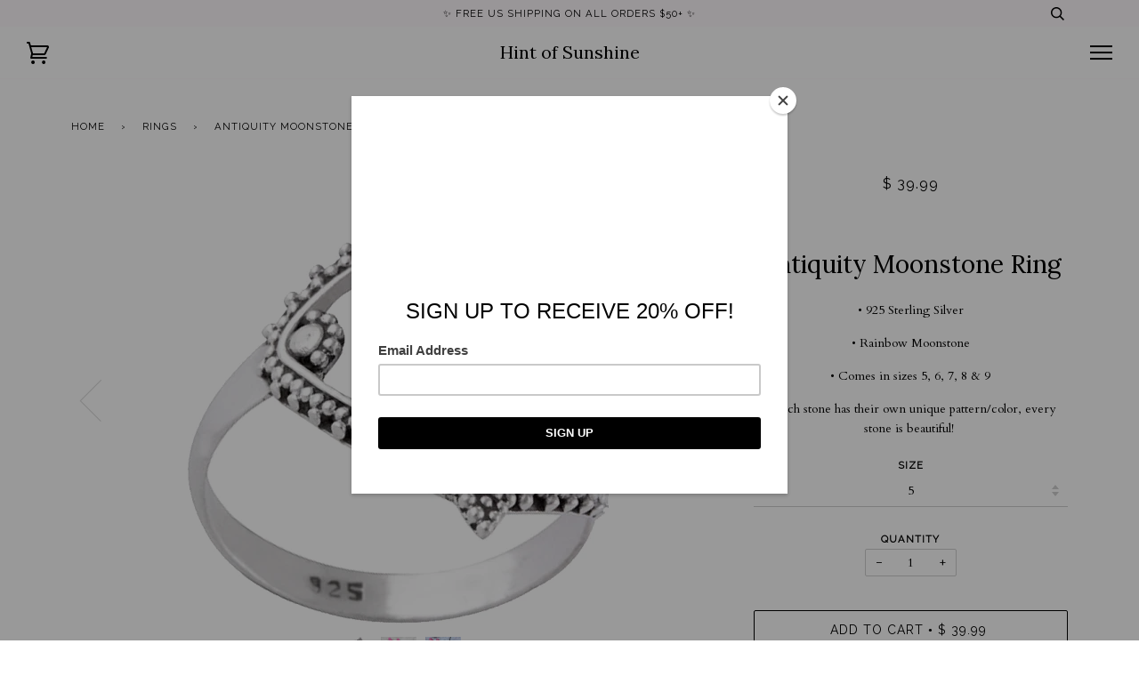

--- FILE ---
content_type: text/html; charset=utf-8
request_url: https://www.shophintofsunshine.com/collections/rings/products/antiquity-moonstone-ring
body_size: 15245
content:
<!doctype html>
<!--[if lt IE 7]><html class="no-js lt-ie9 lt-ie8 lt-ie7" lang="en"> <![endif]-->
<!--[if IE 7]><html class="no-js lt-ie9 lt-ie8" lang="en"> <![endif]-->
<!--[if IE 8]><html class="no-js lt-ie9" lang="en"> <![endif]-->
<!--[if IE 9 ]><html class="ie9 no-js"> <![endif]-->
<!--[if (gt IE 9)|!(IE)]><!--> <html class="no-js"> <!--<![endif]-->
<head>

  <!-- ======================= Pipeline Theme V3.0 ========================= -->
  <meta charset="utf-8">
  <meta http-equiv="X-UA-Compatible" content="IE=edge,chrome=1">

  

  <!-- Title and description ================================================ -->
  <title>
  Antiquity Moonstone Ring &ndash; Hint of Sunshine
  </title>

  
  <meta name="description" content="• 925 Sterling Silver • Rainbow Moonstone • Comes in sizes 5, 6, 7, 8 &amp;amp; 9 • Each stone has their own unique pattern/color, every stone is beautiful! ">
  

  <!-- Product meta ========================================================= -->
  <!-- /snippets/social-meta-tags.liquid -->


  <meta property="og:type" content="product">
  <meta property="og:title" content="Antiquity Moonstone Ring">
  
  <meta property="og:image" content="http://www.shophintofsunshine.com/cdn/shop/products/antiquity_moonstone_ring_grande.png?v=1561753978">
  <meta property="og:image:secure_url" content="https://www.shophintofsunshine.com/cdn/shop/products/antiquity_moonstone_ring_grande.png?v=1561753978">
  
  <meta property="og:image" content="http://www.shophintofsunshine.com/cdn/shop/products/image_4c21d802-622e-4d63-ae00-ce0363f762b0_grande.jpg?v=1542655527">
  <meta property="og:image:secure_url" content="https://www.shophintofsunshine.com/cdn/shop/products/image_4c21d802-622e-4d63-ae00-ce0363f762b0_grande.jpg?v=1542655527">
  
  <meta property="og:image" content="http://www.shophintofsunshine.com/cdn/shop/products/image_51bd96ab-75bc-44e6-a2e5-fc1f1fd0aa7a_grande.jpg?v=1542655527">
  <meta property="og:image:secure_url" content="https://www.shophintofsunshine.com/cdn/shop/products/image_51bd96ab-75bc-44e6-a2e5-fc1f1fd0aa7a_grande.jpg?v=1542655527">
  
  <meta property="og:price:amount" content="39.99">
  <meta property="og:price:currency" content="USD">


  <meta property="og:description" content="• 925 Sterling Silver • Rainbow Moonstone • Comes in sizes 5, 6, 7, 8 &amp;amp; 9 • Each stone has their own unique pattern/color, every stone is beautiful! ">

  <meta property="og:url" content="https://www.shophintofsunshine.com/products/antiquity-moonstone-ring">
  <meta property="og:site_name" content="Hint of Sunshine">







  <meta name="twitter:card" content="product">
  <meta name="twitter:title" content="Antiquity Moonstone Ring">
  <meta name="twitter:description" content="• 925 Sterling Silver
• Rainbow Moonstone
• Comes in sizes 5, 6, 7, 8 &amp;amp; 9
• Each stone has their own unique pattern/color, every stone is beautiful! ">
  <meta name="twitter:image" content="https://www.shophintofsunshine.com/cdn/shop/products/antiquity_moonstone_ring_medium.png?v=1561753978">
  <meta name="twitter:image:width" content="240">
  <meta name="twitter:image:height" content="240">
  <meta name="twitter:label1" content="Price">
  
  <meta name="twitter:data1" content="$ 39.99 USD">
  
  <meta name="twitter:label2" content="Brand">
  <meta name="twitter:data2" content="Hint of Sunshine">
  



  <!-- Helpers ============================================================== -->
  <link rel="canonical" href="https://www.shophintofsunshine.com/products/antiquity-moonstone-ring">
  <meta name="viewport" content="width=device-width,initial-scale=1">
  <meta name="theme-color" content="#000000">

  <!-- CSS ================================================================== -->
  <link href="//www.shophintofsunshine.com/cdn/shop/t/15/assets/style.scss.css?v=71340289649144169591674755743" rel="stylesheet" type="text/css" media="all" />

  <!-- Modernizr ============================================================ -->
  <script src="//www.shophintofsunshine.com/cdn/shop/t/15/assets/modernizr.min.js?v=137617515274177302221507251521" type="text/javascript"></script>

  <!-- jQuery v2.2.3 ======================================================== -->
  <script src="//www.shophintofsunshine.com/cdn/shop/t/15/assets/jquery.min.js?v=58211863146907186831507251520" type="text/javascript"></script>

  <!-- /snippets/oldIE-js.liquid -->


<!--[if lt IE 9]>
<script src="//cdnjs.cloudflare.com/ajax/libs/html5shiv/3.7.2/html5shiv.min.js" type="text/javascript"></script>
<script src="//www.shophintofsunshine.com/cdn/shop/t/15/assets/respond.min.js?v=52248677837542619231507251521" type="text/javascript"></script>
<script src="//www.shophintofsunshine.com/cdn/shop/t/15/assets/background_size_emu.js?v=20512233629963367491507251519" type="text/javascript"></script>
<link href="//www.shophintofsunshine.com/cdn/shop/t/15/assets/respond-proxy.html" id="respond-proxy" rel="respond-proxy" />
<link href="//www.shophintofsunshine.com/search?q=6fc2ed301b6980dd36acae7ef16d7887" id="respond-redirect" rel="respond-redirect" />
<script src="//www.shophintofsunshine.com/search?q=6fc2ed301b6980dd36acae7ef16d7887" type="text/javascript"></script>
<![endif]-->



  <script>
    var theme = {
      strings: {
        addToCart: "Add to Cart",
        soldOut: "Sold Out",
        unavailable: "Unavailable"
      },
      moneyFormat: "$ {{amount}}"
    }
  </script>

  
  

  <!-- /snippets/fonts.liquid -->

<script src="//www.shophintofsunshine.com/cdn/shop/t/15/assets/webfont.js?v=30949158316048555571507251521" type="text/javascript"></script>
<script type="text/javascript">
  WebFont.load({
    google: {
      families:
        
        
        ["Cardo:400,400italic,700,700italic:latin","Raleway:400:latin","Lora:400:latin"]
    },
    timeout: 5000
  });
</script>



  <!-- Header hook for plugins ============================================== -->
  <script>window.performance && window.performance.mark && window.performance.mark('shopify.content_for_header.start');</script><meta id="shopify-digital-wallet" name="shopify-digital-wallet" content="/10730490/digital_wallets/dialog">
<meta name="shopify-checkout-api-token" content="3bdde2612837442a5b07f0e8874e25f8">
<meta id="in-context-paypal-metadata" data-shop-id="10730490" data-venmo-supported="false" data-environment="production" data-locale="en_US" data-paypal-v4="true" data-currency="USD">
<link rel="alternate" type="application/json+oembed" href="https://www.shophintofsunshine.com/products/antiquity-moonstone-ring.oembed">
<script async="async" src="/checkouts/internal/preloads.js?locale=en-US"></script>
<link rel="preconnect" href="https://shop.app" crossorigin="anonymous">
<script async="async" src="https://shop.app/checkouts/internal/preloads.js?locale=en-US&shop_id=10730490" crossorigin="anonymous"></script>
<script id="shopify-features" type="application/json">{"accessToken":"3bdde2612837442a5b07f0e8874e25f8","betas":["rich-media-storefront-analytics"],"domain":"www.shophintofsunshine.com","predictiveSearch":true,"shopId":10730490,"locale":"en"}</script>
<script>var Shopify = Shopify || {};
Shopify.shop = "hint-of-sunshine.myshopify.com";
Shopify.locale = "en";
Shopify.currency = {"active":"USD","rate":"1.0"};
Shopify.country = "US";
Shopify.theme = {"name":"Pipeline","id":189761158,"schema_name":"Pipeline","schema_version":"3.0","theme_store_id":739,"role":"main"};
Shopify.theme.handle = "null";
Shopify.theme.style = {"id":null,"handle":null};
Shopify.cdnHost = "www.shophintofsunshine.com/cdn";
Shopify.routes = Shopify.routes || {};
Shopify.routes.root = "/";</script>
<script type="module">!function(o){(o.Shopify=o.Shopify||{}).modules=!0}(window);</script>
<script>!function(o){function n(){var o=[];function n(){o.push(Array.prototype.slice.apply(arguments))}return n.q=o,n}var t=o.Shopify=o.Shopify||{};t.loadFeatures=n(),t.autoloadFeatures=n()}(window);</script>
<script>
  window.ShopifyPay = window.ShopifyPay || {};
  window.ShopifyPay.apiHost = "shop.app\/pay";
  window.ShopifyPay.redirectState = null;
</script>
<script id="shop-js-analytics" type="application/json">{"pageType":"product"}</script>
<script defer="defer" async type="module" src="//www.shophintofsunshine.com/cdn/shopifycloud/shop-js/modules/v2/client.init-shop-cart-sync_BT-GjEfc.en.esm.js"></script>
<script defer="defer" async type="module" src="//www.shophintofsunshine.com/cdn/shopifycloud/shop-js/modules/v2/chunk.common_D58fp_Oc.esm.js"></script>
<script defer="defer" async type="module" src="//www.shophintofsunshine.com/cdn/shopifycloud/shop-js/modules/v2/chunk.modal_xMitdFEc.esm.js"></script>
<script type="module">
  await import("//www.shophintofsunshine.com/cdn/shopifycloud/shop-js/modules/v2/client.init-shop-cart-sync_BT-GjEfc.en.esm.js");
await import("//www.shophintofsunshine.com/cdn/shopifycloud/shop-js/modules/v2/chunk.common_D58fp_Oc.esm.js");
await import("//www.shophintofsunshine.com/cdn/shopifycloud/shop-js/modules/v2/chunk.modal_xMitdFEc.esm.js");

  window.Shopify.SignInWithShop?.initShopCartSync?.({"fedCMEnabled":true,"windoidEnabled":true});

</script>
<script>
  window.Shopify = window.Shopify || {};
  if (!window.Shopify.featureAssets) window.Shopify.featureAssets = {};
  window.Shopify.featureAssets['shop-js'] = {"shop-cart-sync":["modules/v2/client.shop-cart-sync_DZOKe7Ll.en.esm.js","modules/v2/chunk.common_D58fp_Oc.esm.js","modules/v2/chunk.modal_xMitdFEc.esm.js"],"init-fed-cm":["modules/v2/client.init-fed-cm_B6oLuCjv.en.esm.js","modules/v2/chunk.common_D58fp_Oc.esm.js","modules/v2/chunk.modal_xMitdFEc.esm.js"],"shop-cash-offers":["modules/v2/client.shop-cash-offers_D2sdYoxE.en.esm.js","modules/v2/chunk.common_D58fp_Oc.esm.js","modules/v2/chunk.modal_xMitdFEc.esm.js"],"shop-login-button":["modules/v2/client.shop-login-button_QeVjl5Y3.en.esm.js","modules/v2/chunk.common_D58fp_Oc.esm.js","modules/v2/chunk.modal_xMitdFEc.esm.js"],"pay-button":["modules/v2/client.pay-button_DXTOsIq6.en.esm.js","modules/v2/chunk.common_D58fp_Oc.esm.js","modules/v2/chunk.modal_xMitdFEc.esm.js"],"shop-button":["modules/v2/client.shop-button_DQZHx9pm.en.esm.js","modules/v2/chunk.common_D58fp_Oc.esm.js","modules/v2/chunk.modal_xMitdFEc.esm.js"],"avatar":["modules/v2/client.avatar_BTnouDA3.en.esm.js"],"init-windoid":["modules/v2/client.init-windoid_CR1B-cfM.en.esm.js","modules/v2/chunk.common_D58fp_Oc.esm.js","modules/v2/chunk.modal_xMitdFEc.esm.js"],"init-shop-for-new-customer-accounts":["modules/v2/client.init-shop-for-new-customer-accounts_C_vY_xzh.en.esm.js","modules/v2/client.shop-login-button_QeVjl5Y3.en.esm.js","modules/v2/chunk.common_D58fp_Oc.esm.js","modules/v2/chunk.modal_xMitdFEc.esm.js"],"init-shop-email-lookup-coordinator":["modules/v2/client.init-shop-email-lookup-coordinator_BI7n9ZSv.en.esm.js","modules/v2/chunk.common_D58fp_Oc.esm.js","modules/v2/chunk.modal_xMitdFEc.esm.js"],"init-shop-cart-sync":["modules/v2/client.init-shop-cart-sync_BT-GjEfc.en.esm.js","modules/v2/chunk.common_D58fp_Oc.esm.js","modules/v2/chunk.modal_xMitdFEc.esm.js"],"shop-toast-manager":["modules/v2/client.shop-toast-manager_DiYdP3xc.en.esm.js","modules/v2/chunk.common_D58fp_Oc.esm.js","modules/v2/chunk.modal_xMitdFEc.esm.js"],"init-customer-accounts":["modules/v2/client.init-customer-accounts_D9ZNqS-Q.en.esm.js","modules/v2/client.shop-login-button_QeVjl5Y3.en.esm.js","modules/v2/chunk.common_D58fp_Oc.esm.js","modules/v2/chunk.modal_xMitdFEc.esm.js"],"init-customer-accounts-sign-up":["modules/v2/client.init-customer-accounts-sign-up_iGw4briv.en.esm.js","modules/v2/client.shop-login-button_QeVjl5Y3.en.esm.js","modules/v2/chunk.common_D58fp_Oc.esm.js","modules/v2/chunk.modal_xMitdFEc.esm.js"],"shop-follow-button":["modules/v2/client.shop-follow-button_CqMgW2wH.en.esm.js","modules/v2/chunk.common_D58fp_Oc.esm.js","modules/v2/chunk.modal_xMitdFEc.esm.js"],"checkout-modal":["modules/v2/client.checkout-modal_xHeaAweL.en.esm.js","modules/v2/chunk.common_D58fp_Oc.esm.js","modules/v2/chunk.modal_xMitdFEc.esm.js"],"shop-login":["modules/v2/client.shop-login_D91U-Q7h.en.esm.js","modules/v2/chunk.common_D58fp_Oc.esm.js","modules/v2/chunk.modal_xMitdFEc.esm.js"],"lead-capture":["modules/v2/client.lead-capture_BJmE1dJe.en.esm.js","modules/v2/chunk.common_D58fp_Oc.esm.js","modules/v2/chunk.modal_xMitdFEc.esm.js"],"payment-terms":["modules/v2/client.payment-terms_Ci9AEqFq.en.esm.js","modules/v2/chunk.common_D58fp_Oc.esm.js","modules/v2/chunk.modal_xMitdFEc.esm.js"]};
</script>
<script>(function() {
  var isLoaded = false;
  function asyncLoad() {
    if (isLoaded) return;
    isLoaded = true;
    var urls = ["\/\/www.powr.io\/powr.js?powr-token=hint-of-sunshine.myshopify.com\u0026external-type=shopify\u0026shop=hint-of-sunshine.myshopify.com","https:\/\/chimpstatic.com\/mcjs-connected\/js\/users\/6df15b5af3ca9ecad91a71099\/f21fb5cc421016dced043acdd.js?shop=hint-of-sunshine.myshopify.com"];
    for (var i = 0; i < urls.length; i++) {
      var s = document.createElement('script');
      s.type = 'text/javascript';
      s.async = true;
      s.src = urls[i];
      var x = document.getElementsByTagName('script')[0];
      x.parentNode.insertBefore(s, x);
    }
  };
  if(window.attachEvent) {
    window.attachEvent('onload', asyncLoad);
  } else {
    window.addEventListener('load', asyncLoad, false);
  }
})();</script>
<script id="__st">var __st={"a":10730490,"offset":-21600,"reqid":"45f4a355-176c-4c27-8533-1f362bc8a69c-1769088138","pageurl":"www.shophintofsunshine.com\/collections\/rings\/products\/antiquity-moonstone-ring","u":"b4a3d00b1dd9","p":"product","rtyp":"product","rid":9787026950};</script>
<script>window.ShopifyPaypalV4VisibilityTracking = true;</script>
<script id="captcha-bootstrap">!function(){'use strict';const t='contact',e='account',n='new_comment',o=[[t,t],['blogs',n],['comments',n],[t,'customer']],c=[[e,'customer_login'],[e,'guest_login'],[e,'recover_customer_password'],[e,'create_customer']],r=t=>t.map((([t,e])=>`form[action*='/${t}']:not([data-nocaptcha='true']) input[name='form_type'][value='${e}']`)).join(','),a=t=>()=>t?[...document.querySelectorAll(t)].map((t=>t.form)):[];function s(){const t=[...o],e=r(t);return a(e)}const i='password',u='form_key',d=['recaptcha-v3-token','g-recaptcha-response','h-captcha-response',i],f=()=>{try{return window.sessionStorage}catch{return}},m='__shopify_v',_=t=>t.elements[u];function p(t,e,n=!1){try{const o=window.sessionStorage,c=JSON.parse(o.getItem(e)),{data:r}=function(t){const{data:e,action:n}=t;return t[m]||n?{data:e,action:n}:{data:t,action:n}}(c);for(const[e,n]of Object.entries(r))t.elements[e]&&(t.elements[e].value=n);n&&o.removeItem(e)}catch(o){console.error('form repopulation failed',{error:o})}}const l='form_type',E='cptcha';function T(t){t.dataset[E]=!0}const w=window,h=w.document,L='Shopify',v='ce_forms',y='captcha';let A=!1;((t,e)=>{const n=(g='f06e6c50-85a8-45c8-87d0-21a2b65856fe',I='https://cdn.shopify.com/shopifycloud/storefront-forms-hcaptcha/ce_storefront_forms_captcha_hcaptcha.v1.5.2.iife.js',D={infoText:'Protected by hCaptcha',privacyText:'Privacy',termsText:'Terms'},(t,e,n)=>{const o=w[L][v],c=o.bindForm;if(c)return c(t,g,e,D).then(n);var r;o.q.push([[t,g,e,D],n]),r=I,A||(h.body.append(Object.assign(h.createElement('script'),{id:'captcha-provider',async:!0,src:r})),A=!0)});var g,I,D;w[L]=w[L]||{},w[L][v]=w[L][v]||{},w[L][v].q=[],w[L][y]=w[L][y]||{},w[L][y].protect=function(t,e){n(t,void 0,e),T(t)},Object.freeze(w[L][y]),function(t,e,n,w,h,L){const[v,y,A,g]=function(t,e,n){const i=e?o:[],u=t?c:[],d=[...i,...u],f=r(d),m=r(i),_=r(d.filter((([t,e])=>n.includes(e))));return[a(f),a(m),a(_),s()]}(w,h,L),I=t=>{const e=t.target;return e instanceof HTMLFormElement?e:e&&e.form},D=t=>v().includes(t);t.addEventListener('submit',(t=>{const e=I(t);if(!e)return;const n=D(e)&&!e.dataset.hcaptchaBound&&!e.dataset.recaptchaBound,o=_(e),c=g().includes(e)&&(!o||!o.value);(n||c)&&t.preventDefault(),c&&!n&&(function(t){try{if(!f())return;!function(t){const e=f();if(!e)return;const n=_(t);if(!n)return;const o=n.value;o&&e.removeItem(o)}(t);const e=Array.from(Array(32),(()=>Math.random().toString(36)[2])).join('');!function(t,e){_(t)||t.append(Object.assign(document.createElement('input'),{type:'hidden',name:u})),t.elements[u].value=e}(t,e),function(t,e){const n=f();if(!n)return;const o=[...t.querySelectorAll(`input[type='${i}']`)].map((({name:t})=>t)),c=[...d,...o],r={};for(const[a,s]of new FormData(t).entries())c.includes(a)||(r[a]=s);n.setItem(e,JSON.stringify({[m]:1,action:t.action,data:r}))}(t,e)}catch(e){console.error('failed to persist form',e)}}(e),e.submit())}));const S=(t,e)=>{t&&!t.dataset[E]&&(n(t,e.some((e=>e===t))),T(t))};for(const o of['focusin','change'])t.addEventListener(o,(t=>{const e=I(t);D(e)&&S(e,y())}));const B=e.get('form_key'),M=e.get(l),P=B&&M;t.addEventListener('DOMContentLoaded',(()=>{const t=y();if(P)for(const e of t)e.elements[l].value===M&&p(e,B);[...new Set([...A(),...v().filter((t=>'true'===t.dataset.shopifyCaptcha))])].forEach((e=>S(e,t)))}))}(h,new URLSearchParams(w.location.search),n,t,e,['guest_login'])})(!0,!0)}();</script>
<script integrity="sha256-4kQ18oKyAcykRKYeNunJcIwy7WH5gtpwJnB7kiuLZ1E=" data-source-attribution="shopify.loadfeatures" defer="defer" src="//www.shophintofsunshine.com/cdn/shopifycloud/storefront/assets/storefront/load_feature-a0a9edcb.js" crossorigin="anonymous"></script>
<script crossorigin="anonymous" defer="defer" src="//www.shophintofsunshine.com/cdn/shopifycloud/storefront/assets/shopify_pay/storefront-65b4c6d7.js?v=20250812"></script>
<script data-source-attribution="shopify.dynamic_checkout.dynamic.init">var Shopify=Shopify||{};Shopify.PaymentButton=Shopify.PaymentButton||{isStorefrontPortableWallets:!0,init:function(){window.Shopify.PaymentButton.init=function(){};var t=document.createElement("script");t.src="https://www.shophintofsunshine.com/cdn/shopifycloud/portable-wallets/latest/portable-wallets.en.js",t.type="module",document.head.appendChild(t)}};
</script>
<script data-source-attribution="shopify.dynamic_checkout.buyer_consent">
  function portableWalletsHideBuyerConsent(e){var t=document.getElementById("shopify-buyer-consent"),n=document.getElementById("shopify-subscription-policy-button");t&&n&&(t.classList.add("hidden"),t.setAttribute("aria-hidden","true"),n.removeEventListener("click",e))}function portableWalletsShowBuyerConsent(e){var t=document.getElementById("shopify-buyer-consent"),n=document.getElementById("shopify-subscription-policy-button");t&&n&&(t.classList.remove("hidden"),t.removeAttribute("aria-hidden"),n.addEventListener("click",e))}window.Shopify?.PaymentButton&&(window.Shopify.PaymentButton.hideBuyerConsent=portableWalletsHideBuyerConsent,window.Shopify.PaymentButton.showBuyerConsent=portableWalletsShowBuyerConsent);
</script>
<script data-source-attribution="shopify.dynamic_checkout.cart.bootstrap">document.addEventListener("DOMContentLoaded",(function(){function t(){return document.querySelector("shopify-accelerated-checkout-cart, shopify-accelerated-checkout")}if(t())Shopify.PaymentButton.init();else{new MutationObserver((function(e,n){t()&&(Shopify.PaymentButton.init(),n.disconnect())})).observe(document.body,{childList:!0,subtree:!0})}}));
</script>
<link id="shopify-accelerated-checkout-styles" rel="stylesheet" media="screen" href="https://www.shophintofsunshine.com/cdn/shopifycloud/portable-wallets/latest/accelerated-checkout-backwards-compat.css" crossorigin="anonymous">
<style id="shopify-accelerated-checkout-cart">
        #shopify-buyer-consent {
  margin-top: 1em;
  display: inline-block;
  width: 100%;
}

#shopify-buyer-consent.hidden {
  display: none;
}

#shopify-subscription-policy-button {
  background: none;
  border: none;
  padding: 0;
  text-decoration: underline;
  font-size: inherit;
  cursor: pointer;
}

#shopify-subscription-policy-button::before {
  box-shadow: none;
}

      </style>

<script>window.performance && window.performance.mark && window.performance.mark('shopify.content_for_header.end');</script>
<link href="https://monorail-edge.shopifysvc.com" rel="dns-prefetch">
<script>(function(){if ("sendBeacon" in navigator && "performance" in window) {try {var session_token_from_headers = performance.getEntriesByType('navigation')[0].serverTiming.find(x => x.name == '_s').description;} catch {var session_token_from_headers = undefined;}var session_cookie_matches = document.cookie.match(/_shopify_s=([^;]*)/);var session_token_from_cookie = session_cookie_matches && session_cookie_matches.length === 2 ? session_cookie_matches[1] : "";var session_token = session_token_from_headers || session_token_from_cookie || "";function handle_abandonment_event(e) {var entries = performance.getEntries().filter(function(entry) {return /monorail-edge.shopifysvc.com/.test(entry.name);});if (!window.abandonment_tracked && entries.length === 0) {window.abandonment_tracked = true;var currentMs = Date.now();var navigation_start = performance.timing.navigationStart;var payload = {shop_id: 10730490,url: window.location.href,navigation_start,duration: currentMs - navigation_start,session_token,page_type: "product"};window.navigator.sendBeacon("https://monorail-edge.shopifysvc.com/v1/produce", JSON.stringify({schema_id: "online_store_buyer_site_abandonment/1.1",payload: payload,metadata: {event_created_at_ms: currentMs,event_sent_at_ms: currentMs}}));}}window.addEventListener('pagehide', handle_abandonment_event);}}());</script>
<script id="web-pixels-manager-setup">(function e(e,d,r,n,o){if(void 0===o&&(o={}),!Boolean(null===(a=null===(i=window.Shopify)||void 0===i?void 0:i.analytics)||void 0===a?void 0:a.replayQueue)){var i,a;window.Shopify=window.Shopify||{};var t=window.Shopify;t.analytics=t.analytics||{};var s=t.analytics;s.replayQueue=[],s.publish=function(e,d,r){return s.replayQueue.push([e,d,r]),!0};try{self.performance.mark("wpm:start")}catch(e){}var l=function(){var e={modern:/Edge?\/(1{2}[4-9]|1[2-9]\d|[2-9]\d{2}|\d{4,})\.\d+(\.\d+|)|Firefox\/(1{2}[4-9]|1[2-9]\d|[2-9]\d{2}|\d{4,})\.\d+(\.\d+|)|Chrom(ium|e)\/(9{2}|\d{3,})\.\d+(\.\d+|)|(Maci|X1{2}).+ Version\/(15\.\d+|(1[6-9]|[2-9]\d|\d{3,})\.\d+)([,.]\d+|)( \(\w+\)|)( Mobile\/\w+|) Safari\/|Chrome.+OPR\/(9{2}|\d{3,})\.\d+\.\d+|(CPU[ +]OS|iPhone[ +]OS|CPU[ +]iPhone|CPU IPhone OS|CPU iPad OS)[ +]+(15[._]\d+|(1[6-9]|[2-9]\d|\d{3,})[._]\d+)([._]\d+|)|Android:?[ /-](13[3-9]|1[4-9]\d|[2-9]\d{2}|\d{4,})(\.\d+|)(\.\d+|)|Android.+Firefox\/(13[5-9]|1[4-9]\d|[2-9]\d{2}|\d{4,})\.\d+(\.\d+|)|Android.+Chrom(ium|e)\/(13[3-9]|1[4-9]\d|[2-9]\d{2}|\d{4,})\.\d+(\.\d+|)|SamsungBrowser\/([2-9]\d|\d{3,})\.\d+/,legacy:/Edge?\/(1[6-9]|[2-9]\d|\d{3,})\.\d+(\.\d+|)|Firefox\/(5[4-9]|[6-9]\d|\d{3,})\.\d+(\.\d+|)|Chrom(ium|e)\/(5[1-9]|[6-9]\d|\d{3,})\.\d+(\.\d+|)([\d.]+$|.*Safari\/(?![\d.]+ Edge\/[\d.]+$))|(Maci|X1{2}).+ Version\/(10\.\d+|(1[1-9]|[2-9]\d|\d{3,})\.\d+)([,.]\d+|)( \(\w+\)|)( Mobile\/\w+|) Safari\/|Chrome.+OPR\/(3[89]|[4-9]\d|\d{3,})\.\d+\.\d+|(CPU[ +]OS|iPhone[ +]OS|CPU[ +]iPhone|CPU IPhone OS|CPU iPad OS)[ +]+(10[._]\d+|(1[1-9]|[2-9]\d|\d{3,})[._]\d+)([._]\d+|)|Android:?[ /-](13[3-9]|1[4-9]\d|[2-9]\d{2}|\d{4,})(\.\d+|)(\.\d+|)|Mobile Safari.+OPR\/([89]\d|\d{3,})\.\d+\.\d+|Android.+Firefox\/(13[5-9]|1[4-9]\d|[2-9]\d{2}|\d{4,})\.\d+(\.\d+|)|Android.+Chrom(ium|e)\/(13[3-9]|1[4-9]\d|[2-9]\d{2}|\d{4,})\.\d+(\.\d+|)|Android.+(UC? ?Browser|UCWEB|U3)[ /]?(15\.([5-9]|\d{2,})|(1[6-9]|[2-9]\d|\d{3,})\.\d+)\.\d+|SamsungBrowser\/(5\.\d+|([6-9]|\d{2,})\.\d+)|Android.+MQ{2}Browser\/(14(\.(9|\d{2,})|)|(1[5-9]|[2-9]\d|\d{3,})(\.\d+|))(\.\d+|)|K[Aa][Ii]OS\/(3\.\d+|([4-9]|\d{2,})\.\d+)(\.\d+|)/},d=e.modern,r=e.legacy,n=navigator.userAgent;return n.match(d)?"modern":n.match(r)?"legacy":"unknown"}(),u="modern"===l?"modern":"legacy",c=(null!=n?n:{modern:"",legacy:""})[u],f=function(e){return[e.baseUrl,"/wpm","/b",e.hashVersion,"modern"===e.buildTarget?"m":"l",".js"].join("")}({baseUrl:d,hashVersion:r,buildTarget:u}),m=function(e){var d=e.version,r=e.bundleTarget,n=e.surface,o=e.pageUrl,i=e.monorailEndpoint;return{emit:function(e){var a=e.status,t=e.errorMsg,s=(new Date).getTime(),l=JSON.stringify({metadata:{event_sent_at_ms:s},events:[{schema_id:"web_pixels_manager_load/3.1",payload:{version:d,bundle_target:r,page_url:o,status:a,surface:n,error_msg:t},metadata:{event_created_at_ms:s}}]});if(!i)return console&&console.warn&&console.warn("[Web Pixels Manager] No Monorail endpoint provided, skipping logging."),!1;try{return self.navigator.sendBeacon.bind(self.navigator)(i,l)}catch(e){}var u=new XMLHttpRequest;try{return u.open("POST",i,!0),u.setRequestHeader("Content-Type","text/plain"),u.send(l),!0}catch(e){return console&&console.warn&&console.warn("[Web Pixels Manager] Got an unhandled error while logging to Monorail."),!1}}}}({version:r,bundleTarget:l,surface:e.surface,pageUrl:self.location.href,monorailEndpoint:e.monorailEndpoint});try{o.browserTarget=l,function(e){var d=e.src,r=e.async,n=void 0===r||r,o=e.onload,i=e.onerror,a=e.sri,t=e.scriptDataAttributes,s=void 0===t?{}:t,l=document.createElement("script"),u=document.querySelector("head"),c=document.querySelector("body");if(l.async=n,l.src=d,a&&(l.integrity=a,l.crossOrigin="anonymous"),s)for(var f in s)if(Object.prototype.hasOwnProperty.call(s,f))try{l.dataset[f]=s[f]}catch(e){}if(o&&l.addEventListener("load",o),i&&l.addEventListener("error",i),u)u.appendChild(l);else{if(!c)throw new Error("Did not find a head or body element to append the script");c.appendChild(l)}}({src:f,async:!0,onload:function(){if(!function(){var e,d;return Boolean(null===(d=null===(e=window.Shopify)||void 0===e?void 0:e.analytics)||void 0===d?void 0:d.initialized)}()){var d=window.webPixelsManager.init(e)||void 0;if(d){var r=window.Shopify.analytics;r.replayQueue.forEach((function(e){var r=e[0],n=e[1],o=e[2];d.publishCustomEvent(r,n,o)})),r.replayQueue=[],r.publish=d.publishCustomEvent,r.visitor=d.visitor,r.initialized=!0}}},onerror:function(){return m.emit({status:"failed",errorMsg:"".concat(f," has failed to load")})},sri:function(e){var d=/^sha384-[A-Za-z0-9+/=]+$/;return"string"==typeof e&&d.test(e)}(c)?c:"",scriptDataAttributes:o}),m.emit({status:"loading"})}catch(e){m.emit({status:"failed",errorMsg:(null==e?void 0:e.message)||"Unknown error"})}}})({shopId: 10730490,storefrontBaseUrl: "https://www.shophintofsunshine.com",extensionsBaseUrl: "https://extensions.shopifycdn.com/cdn/shopifycloud/web-pixels-manager",monorailEndpoint: "https://monorail-edge.shopifysvc.com/unstable/produce_batch",surface: "storefront-renderer",enabledBetaFlags: ["2dca8a86"],webPixelsConfigList: [{"id":"49905834","eventPayloadVersion":"v1","runtimeContext":"LAX","scriptVersion":"1","type":"CUSTOM","privacyPurposes":["MARKETING"],"name":"Meta pixel (migrated)"},{"id":"shopify-app-pixel","configuration":"{}","eventPayloadVersion":"v1","runtimeContext":"STRICT","scriptVersion":"0450","apiClientId":"shopify-pixel","type":"APP","privacyPurposes":["ANALYTICS","MARKETING"]},{"id":"shopify-custom-pixel","eventPayloadVersion":"v1","runtimeContext":"LAX","scriptVersion":"0450","apiClientId":"shopify-pixel","type":"CUSTOM","privacyPurposes":["ANALYTICS","MARKETING"]}],isMerchantRequest: false,initData: {"shop":{"name":"Hint of Sunshine","paymentSettings":{"currencyCode":"USD"},"myshopifyDomain":"hint-of-sunshine.myshopify.com","countryCode":"US","storefrontUrl":"https:\/\/www.shophintofsunshine.com"},"customer":null,"cart":null,"checkout":null,"productVariants":[{"price":{"amount":39.99,"currencyCode":"USD"},"product":{"title":"Antiquity Moonstone Ring","vendor":"Hint of Sunshine","id":"9787026950","untranslatedTitle":"Antiquity Moonstone Ring","url":"\/products\/antiquity-moonstone-ring","type":"Rings"},"id":"36886853894","image":{"src":"\/\/www.shophintofsunshine.com\/cdn\/shop\/products\/antiquity_moonstone_ring.png?v=1561753978"},"sku":"","title":"5","untranslatedTitle":"5"},{"price":{"amount":39.99,"currencyCode":"USD"},"product":{"title":"Antiquity Moonstone Ring","vendor":"Hint of Sunshine","id":"9787026950","untranslatedTitle":"Antiquity Moonstone Ring","url":"\/products\/antiquity-moonstone-ring","type":"Rings"},"id":"36913396934","image":{"src":"\/\/www.shophintofsunshine.com\/cdn\/shop\/products\/antiquity_moonstone_ring.png?v=1561753978"},"sku":"","title":"6","untranslatedTitle":"6"},{"price":{"amount":39.99,"currencyCode":"USD"},"product":{"title":"Antiquity Moonstone Ring","vendor":"Hint of Sunshine","id":"9787026950","untranslatedTitle":"Antiquity Moonstone Ring","url":"\/products\/antiquity-moonstone-ring","type":"Rings"},"id":"36913396998","image":{"src":"\/\/www.shophintofsunshine.com\/cdn\/shop\/products\/antiquity_moonstone_ring.png?v=1561753978"},"sku":"","title":"7","untranslatedTitle":"7"},{"price":{"amount":39.99,"currencyCode":"USD"},"product":{"title":"Antiquity Moonstone Ring","vendor":"Hint of Sunshine","id":"9787026950","untranslatedTitle":"Antiquity Moonstone Ring","url":"\/products\/antiquity-moonstone-ring","type":"Rings"},"id":"36913397062","image":{"src":"\/\/www.shophintofsunshine.com\/cdn\/shop\/products\/antiquity_moonstone_ring.png?v=1561753978"},"sku":"","title":"8","untranslatedTitle":"8"},{"price":{"amount":39.99,"currencyCode":"USD"},"product":{"title":"Antiquity Moonstone Ring","vendor":"Hint of Sunshine","id":"9787026950","untranslatedTitle":"Antiquity Moonstone Ring","url":"\/products\/antiquity-moonstone-ring","type":"Rings"},"id":"36913397126","image":{"src":"\/\/www.shophintofsunshine.com\/cdn\/shop\/products\/antiquity_moonstone_ring.png?v=1561753978"},"sku":"","title":"9","untranslatedTitle":"9"}],"purchasingCompany":null},},"https://www.shophintofsunshine.com/cdn","fcfee988w5aeb613cpc8e4bc33m6693e112",{"modern":"","legacy":""},{"shopId":"10730490","storefrontBaseUrl":"https:\/\/www.shophintofsunshine.com","extensionBaseUrl":"https:\/\/extensions.shopifycdn.com\/cdn\/shopifycloud\/web-pixels-manager","surface":"storefront-renderer","enabledBetaFlags":"[\"2dca8a86\"]","isMerchantRequest":"false","hashVersion":"fcfee988w5aeb613cpc8e4bc33m6693e112","publish":"custom","events":"[[\"page_viewed\",{}],[\"product_viewed\",{\"productVariant\":{\"price\":{\"amount\":39.99,\"currencyCode\":\"USD\"},\"product\":{\"title\":\"Antiquity Moonstone Ring\",\"vendor\":\"Hint of Sunshine\",\"id\":\"9787026950\",\"untranslatedTitle\":\"Antiquity Moonstone Ring\",\"url\":\"\/products\/antiquity-moonstone-ring\",\"type\":\"Rings\"},\"id\":\"36886853894\",\"image\":{\"src\":\"\/\/www.shophintofsunshine.com\/cdn\/shop\/products\/antiquity_moonstone_ring.png?v=1561753978\"},\"sku\":\"\",\"title\":\"5\",\"untranslatedTitle\":\"5\"}}]]"});</script><script>
  window.ShopifyAnalytics = window.ShopifyAnalytics || {};
  window.ShopifyAnalytics.meta = window.ShopifyAnalytics.meta || {};
  window.ShopifyAnalytics.meta.currency = 'USD';
  var meta = {"product":{"id":9787026950,"gid":"gid:\/\/shopify\/Product\/9787026950","vendor":"Hint of Sunshine","type":"Rings","handle":"antiquity-moonstone-ring","variants":[{"id":36886853894,"price":3999,"name":"Antiquity Moonstone Ring - 5","public_title":"5","sku":""},{"id":36913396934,"price":3999,"name":"Antiquity Moonstone Ring - 6","public_title":"6","sku":""},{"id":36913396998,"price":3999,"name":"Antiquity Moonstone Ring - 7","public_title":"7","sku":""},{"id":36913397062,"price":3999,"name":"Antiquity Moonstone Ring - 8","public_title":"8","sku":""},{"id":36913397126,"price":3999,"name":"Antiquity Moonstone Ring - 9","public_title":"9","sku":""}],"remote":false},"page":{"pageType":"product","resourceType":"product","resourceId":9787026950,"requestId":"45f4a355-176c-4c27-8533-1f362bc8a69c-1769088138"}};
  for (var attr in meta) {
    window.ShopifyAnalytics.meta[attr] = meta[attr];
  }
</script>
<script class="analytics">
  (function () {
    var customDocumentWrite = function(content) {
      var jquery = null;

      if (window.jQuery) {
        jquery = window.jQuery;
      } else if (window.Checkout && window.Checkout.$) {
        jquery = window.Checkout.$;
      }

      if (jquery) {
        jquery('body').append(content);
      }
    };

    var hasLoggedConversion = function(token) {
      if (token) {
        return document.cookie.indexOf('loggedConversion=' + token) !== -1;
      }
      return false;
    }

    var setCookieIfConversion = function(token) {
      if (token) {
        var twoMonthsFromNow = new Date(Date.now());
        twoMonthsFromNow.setMonth(twoMonthsFromNow.getMonth() + 2);

        document.cookie = 'loggedConversion=' + token + '; expires=' + twoMonthsFromNow;
      }
    }

    var trekkie = window.ShopifyAnalytics.lib = window.trekkie = window.trekkie || [];
    if (trekkie.integrations) {
      return;
    }
    trekkie.methods = [
      'identify',
      'page',
      'ready',
      'track',
      'trackForm',
      'trackLink'
    ];
    trekkie.factory = function(method) {
      return function() {
        var args = Array.prototype.slice.call(arguments);
        args.unshift(method);
        trekkie.push(args);
        return trekkie;
      };
    };
    for (var i = 0; i < trekkie.methods.length; i++) {
      var key = trekkie.methods[i];
      trekkie[key] = trekkie.factory(key);
    }
    trekkie.load = function(config) {
      trekkie.config = config || {};
      trekkie.config.initialDocumentCookie = document.cookie;
      var first = document.getElementsByTagName('script')[0];
      var script = document.createElement('script');
      script.type = 'text/javascript';
      script.onerror = function(e) {
        var scriptFallback = document.createElement('script');
        scriptFallback.type = 'text/javascript';
        scriptFallback.onerror = function(error) {
                var Monorail = {
      produce: function produce(monorailDomain, schemaId, payload) {
        var currentMs = new Date().getTime();
        var event = {
          schema_id: schemaId,
          payload: payload,
          metadata: {
            event_created_at_ms: currentMs,
            event_sent_at_ms: currentMs
          }
        };
        return Monorail.sendRequest("https://" + monorailDomain + "/v1/produce", JSON.stringify(event));
      },
      sendRequest: function sendRequest(endpointUrl, payload) {
        // Try the sendBeacon API
        if (window && window.navigator && typeof window.navigator.sendBeacon === 'function' && typeof window.Blob === 'function' && !Monorail.isIos12()) {
          var blobData = new window.Blob([payload], {
            type: 'text/plain'
          });

          if (window.navigator.sendBeacon(endpointUrl, blobData)) {
            return true;
          } // sendBeacon was not successful

        } // XHR beacon

        var xhr = new XMLHttpRequest();

        try {
          xhr.open('POST', endpointUrl);
          xhr.setRequestHeader('Content-Type', 'text/plain');
          xhr.send(payload);
        } catch (e) {
          console.log(e);
        }

        return false;
      },
      isIos12: function isIos12() {
        return window.navigator.userAgent.lastIndexOf('iPhone; CPU iPhone OS 12_') !== -1 || window.navigator.userAgent.lastIndexOf('iPad; CPU OS 12_') !== -1;
      }
    };
    Monorail.produce('monorail-edge.shopifysvc.com',
      'trekkie_storefront_load_errors/1.1',
      {shop_id: 10730490,
      theme_id: 189761158,
      app_name: "storefront",
      context_url: window.location.href,
      source_url: "//www.shophintofsunshine.com/cdn/s/trekkie.storefront.1bbfab421998800ff09850b62e84b8915387986d.min.js"});

        };
        scriptFallback.async = true;
        scriptFallback.src = '//www.shophintofsunshine.com/cdn/s/trekkie.storefront.1bbfab421998800ff09850b62e84b8915387986d.min.js';
        first.parentNode.insertBefore(scriptFallback, first);
      };
      script.async = true;
      script.src = '//www.shophintofsunshine.com/cdn/s/trekkie.storefront.1bbfab421998800ff09850b62e84b8915387986d.min.js';
      first.parentNode.insertBefore(script, first);
    };
    trekkie.load(
      {"Trekkie":{"appName":"storefront","development":false,"defaultAttributes":{"shopId":10730490,"isMerchantRequest":null,"themeId":189761158,"themeCityHash":"10621429843462265002","contentLanguage":"en","currency":"USD","eventMetadataId":"b56740e1-4416-4d4e-a949-ab6365973395"},"isServerSideCookieWritingEnabled":true,"monorailRegion":"shop_domain","enabledBetaFlags":["65f19447"]},"Session Attribution":{},"S2S":{"facebookCapiEnabled":false,"source":"trekkie-storefront-renderer","apiClientId":580111}}
    );

    var loaded = false;
    trekkie.ready(function() {
      if (loaded) return;
      loaded = true;

      window.ShopifyAnalytics.lib = window.trekkie;

      var originalDocumentWrite = document.write;
      document.write = customDocumentWrite;
      try { window.ShopifyAnalytics.merchantGoogleAnalytics.call(this); } catch(error) {};
      document.write = originalDocumentWrite;

      window.ShopifyAnalytics.lib.page(null,{"pageType":"product","resourceType":"product","resourceId":9787026950,"requestId":"45f4a355-176c-4c27-8533-1f362bc8a69c-1769088138","shopifyEmitted":true});

      var match = window.location.pathname.match(/checkouts\/(.+)\/(thank_you|post_purchase)/)
      var token = match? match[1]: undefined;
      if (!hasLoggedConversion(token)) {
        setCookieIfConversion(token);
        window.ShopifyAnalytics.lib.track("Viewed Product",{"currency":"USD","variantId":36886853894,"productId":9787026950,"productGid":"gid:\/\/shopify\/Product\/9787026950","name":"Antiquity Moonstone Ring - 5","price":"39.99","sku":"","brand":"Hint of Sunshine","variant":"5","category":"Rings","nonInteraction":true,"remote":false},undefined,undefined,{"shopifyEmitted":true});
      window.ShopifyAnalytics.lib.track("monorail:\/\/trekkie_storefront_viewed_product\/1.1",{"currency":"USD","variantId":36886853894,"productId":9787026950,"productGid":"gid:\/\/shopify\/Product\/9787026950","name":"Antiquity Moonstone Ring - 5","price":"39.99","sku":"","brand":"Hint of Sunshine","variant":"5","category":"Rings","nonInteraction":true,"remote":false,"referer":"https:\/\/www.shophintofsunshine.com\/collections\/rings\/products\/antiquity-moonstone-ring"});
      }
    });


        var eventsListenerScript = document.createElement('script');
        eventsListenerScript.async = true;
        eventsListenerScript.src = "//www.shophintofsunshine.com/cdn/shopifycloud/storefront/assets/shop_events_listener-3da45d37.js";
        document.getElementsByTagName('head')[0].appendChild(eventsListenerScript);

})();</script>
<script
  defer
  src="https://www.shophintofsunshine.com/cdn/shopifycloud/perf-kit/shopify-perf-kit-3.0.4.min.js"
  data-application="storefront-renderer"
  data-shop-id="10730490"
  data-render-region="gcp-us-central1"
  data-page-type="product"
  data-theme-instance-id="189761158"
  data-theme-name="Pipeline"
  data-theme-version="3.0"
  data-monorail-region="shop_domain"
  data-resource-timing-sampling-rate="10"
  data-shs="true"
  data-shs-beacon="true"
  data-shs-export-with-fetch="true"
  data-shs-logs-sample-rate="1"
  data-shs-beacon-endpoint="https://www.shophintofsunshine.com/api/collect"
></script>
</head>

<body id="antiquity-moonstone-ring" class="template-product" >

  <div id="shopify-section-header" class="shopify-section"><div class="header__wrapper" data-section-id="header" data-section-type="header">

  
  <div class="info-bar showMobile">
    <div class="wrapper text-center">

      

      
      <div class="header-message uppercase header-message--crowded">
        
          ✨ FREE US SHIPPING ON ALL ORDERS $50+ ✨
        
      </div>
      

      
        <div class="header-search__wrapper">
          <div class="header-search">
            <form action="/search" method="get" class="input-group search" role="search">
              
              <input class="search-bar" type="search" name="q">
              <button type="submit" class="btn search-btn"></button>
            </form>
          </div>
        </div>
      

    </div>
  </div>
  

  <header class="site-header header--small" role="banner">
    <div class="wrapper">
      <div class="nav--desktop">
        <div class="mobile-wrapper">
  <div class="header-cart__wrapper">
    <a href="/cart" class="CartToggle header-cart"></a>
    <span class="header-cart__bubble cartCount hidden-count"></span>
  </div>
  <div class="logo-wrapper">
    
      <div class="h4 header-logo" itemscope itemtype="http://schema.org/Organization">
    
        
        <a href="/" itemprop="url">Hint of Sunshine</a>
      
    
      </div>
    
  </div>
  <a href class="menuToggle header-hamburger"></a>
</div>
<div class="header-menu nav-wrapper">
  
  <ul class="main-menu accessibleNav">
    
    
      









  <li class="child  kids-0">
    <a href="/collections/all" class="nav-link">Shop All</a>
    
  </li>


    
      









  <li class="child  kids-0">
    <a href="/collections/just-in" class="nav-link">NEW</a>
    
  </li>


    
      









  <li class="child  kids-0">
    <a href="/collections/jewelry-sets" class="nav-link">Jewelry Sets</a>
    
  </li>


    
      









  <li class="child  kids-0">
    <a href="/collections/chokers" class="nav-link">Chokers</a>
    
  </li>


    
      









  <li class="child  kids-0">
    <a href="/collections/necklaces-1" class="nav-link">Necklaces</a>
    
  </li>


    
      









  <li class="child main-menu--active kids-0">
    <a href="/collections/rings" class="nav-link">Rings</a>
    
  </li>


    
      









  <li class="child  kids-0">
    <a href="/collections/earrings" class="nav-link">Earrings</a>
    
  </li>


    
      









  <li class="child  kids-0">
    <a href="/collections/layered-in-gold-collection" class="nav-link">Layered in Gold Collection</a>
    
  </li>


    
      









  <li class="child  kids-0">
    <a href="/collections/bracelets" class="nav-link">Bracelets</a>
    
  </li>


    
    <li class="cart-text-link">
      <a href="/cart" class="CartToggle">
        Cart
        <span class="cartCost  hidden-count ">(<span class="money">$ 0.00</span>)</span>
      </a>
    </li>
  </ul>
</div>

      </div>
      <div class="nav--mobile">
        <div class="mobile-wrapper">
  <div class="header-cart__wrapper">
    <a href="/cart" class="CartToggle header-cart"></a>
    <span class="header-cart__bubble cartCount hidden-count"></span>
  </div>
  <div class="logo-wrapper">
    
      <div class="h4 header-logo" itemscope itemtype="http://schema.org/Organization">
    
        
        <a href="/" itemprop="url">Hint of Sunshine</a>
      
    
      </div>
    
  </div>
  <a href class="menuToggle header-hamburger"></a>
</div>
<div class="header-menu nav-wrapper">
  
  <ul class="main-menu accessibleNav">
    
    
      









  <li class="child  kids-0">
    <a href="/collections/all" class="nav-link">Shop All</a>
    
  </li>


    
      









  <li class="child  kids-0">
    <a href="/collections/just-in" class="nav-link">NEW</a>
    
  </li>


    
      









  <li class="child  kids-0">
    <a href="/collections/jewelry-sets" class="nav-link">Jewelry Sets</a>
    
  </li>


    
      









  <li class="child  kids-0">
    <a href="/collections/chokers" class="nav-link">Chokers</a>
    
  </li>


    
      









  <li class="child  kids-0">
    <a href="/collections/necklaces-1" class="nav-link">Necklaces</a>
    
  </li>


    
      









  <li class="child main-menu--active kids-0">
    <a href="/collections/rings" class="nav-link">Rings</a>
    
  </li>


    
      









  <li class="child  kids-0">
    <a href="/collections/earrings" class="nav-link">Earrings</a>
    
  </li>


    
      









  <li class="child  kids-0">
    <a href="/collections/layered-in-gold-collection" class="nav-link">Layered in Gold Collection</a>
    
  </li>


    
      









  <li class="child  kids-0">
    <a href="/collections/bracelets" class="nav-link">Bracelets</a>
    
  </li>


    
    <li class="cart-text-link">
      <a href="/cart" class="CartToggle">
        Cart
        <span class="cartCost  hidden-count ">(<span class="money">$ 0.00</span>)</span>
      </a>
    </li>
  </ul>
</div>

      </div>
    </div>
  </header>
</div>


</div>

  <main class="main-content" role="main">
    <div id="shopify-section-product" class="shopify-section"><div class="product-section" id="ProductSection-product" data-section-id="product" data-section-type="product" data-image-zoom-enable="false">
  <!-- /snippets/product.liquid -->


<div itemscope itemtype="http://schema.org/Product" class="product-page">
  <div class="wrapper">

    <meta itemprop="url" content="https://www.shophintofsunshine.com/products/antiquity-moonstone-ring">
    <meta itemprop="image" content="//www.shophintofsunshine.com/cdn/shop/products/antiquity_moonstone_ring_grande.png?v=1561753978">

    
      <!-- /snippets/breadcrumb.liquid -->


<nav class="breadcrumb" role="navigation" aria-label="breadcrumbs">
  <a href="/" title="Back to the frontpage">Home</a>

  

    
      <span aria-hidden="true">&rsaquo;</span>
      
        
        <a href="/collections/rings" title="">Rings</a>
      
    
    <span aria-hidden="true">&rsaquo;</span>
    <span>Antiquity Moonstone Ring</span>

  
</nav>


    

    
<div class="grid product-single">
      <div class="grid__item large--two-thirds text-center">
        <div class="product__slides product-single__photos" id="ProductPhoto-product">
          

          <div class="product__photo"  data-thumb="//www.shophintofsunshine.com/cdn/shop/products/antiquity_moonstone_ring_small_cropped.png?v=1561753978">
            <img src="//www.shophintofsunshine.com/cdn/shop/products/antiquity_moonstone_ring_1024x1024.png?v=1561753978" alt=""
            
            data-image-id="4546595094621"
            class="ProductImg-product">
                
          </div>

          
            
          
            
              <div class="product__photo product__photo--additional"  data-thumb="//www.shophintofsunshine.com/cdn/shop/products/image_4c21d802-622e-4d63-ae00-ce0363f762b0_small_cropped.jpg?v=1542655527">
                <img src="//www.shophintofsunshine.com/cdn/shop/products/image_4c21d802-622e-4d63-ae00-ce0363f762b0_1024x1024.jpg?v=1542655527" alt="Antiquity Moonstone Ring"
                
                data-image-id="23583474246"
                class="ProductImg-product">
                
              </div>
            
          
            
              <div class="product__photo product__photo--additional"  data-thumb="//www.shophintofsunshine.com/cdn/shop/products/image_51bd96ab-75bc-44e6-a2e5-fc1f1fd0aa7a_small_cropped.jpg?v=1542655527">
                <img src="//www.shophintofsunshine.com/cdn/shop/products/image_51bd96ab-75bc-44e6-a2e5-fc1f1fd0aa7a_1024x1024.jpg?v=1542655527" alt="Antiquity Moonstone Ring"
                
                data-image-id="23623020742"
                class="ProductImg-product">
                
              </div>
            
          
        </div>
        <div id="ProductThumbs-product" class="product__thumbs--square"></div>
      </div>

      <div class="grid__item large--one-third" id="productInfo-product">
        <div class="text-center">
          <h5 class="product__price uppercase h5">
            <span class="money"><span id="ProductPrice-product">$ 39.99</span></span>

            <p class="small compare-at em" id="ComparePriceWrapper-product" style="display: none">
            <span class="money"><span id="ComparePrice-product">$ 0.00</span></span>
            </p>
          </h5>


          
          <h1 itemprop="name" class="h2">Antiquity Moonstone Ring</h1>

          

          


          <div class="product-description rte" itemprop="description">
            <p>• 925 Sterling Silver</p>
<p>• Rainbow Moonstone</p>
<p>• Comes in sizes 5, 6, 7, 8 &amp; 9</p>
<p>• Each stone has their own unique pattern/color, every stone is beautiful! </p>
          </div>

          
          

        </div><div itemprop="offers" itemscope itemtype="http://schema.org/Offer">

          <meta itemprop="priceCurrency" content="USD">
          <meta itemprop="price" content="39">
          <link itemprop="availability" href="http://schema.org/InStock">

          <form action="/cart/add" method="post" enctype="multipart/form-data" id="AddToCartForm-{{ section.id }" data-section="product" class="product-form-product product-form">
            

            
              
                <div class="selector-wrapper js">
                  <label for="SingleOptionSelector-product-0">
                    Size
                  </label>
                  <select class="single-option-selector single-option-selector-product" id="SingleOptionSelector-product-0" data-section="product" data-index="option1">
                    
                      
                      
                      <option value="5" selected="selected">5</option>
                    
                      
                      
                      <option value="6">6</option>
                    
                      
                      
                      <option value="7">7</option>
                    
                      
                      
                      <option value="8">8</option>
                    
                      
                      
                      <option value="9">9</option>
                    
                  </select>
                </div>
              
            

            <select name="id" id="ProductSelect-product" data-section="product" class="product-form__variants no-js">
              
                
                  <option  selected="selected"  value="36886853894">
                    5
                  </option>
                
              
                
                  <option  value="36913396934">
                    6
                  </option>
                
              
                
                  <option  value="36913396998">
                    7
                  </option>
                
              
                
                  <option  value="36913397062">
                    8
                  </option>
                
              
                
                  <option  value="36913397126">
                    9
                  </option>
                
              
            </select>

            
            

            
              <div class="quantity-selector__wrapper text-center" id="Quantity-product">
                <label for="Quantity" class="quantity-selector uppercase">Quantity</label>
                <input type="number" name="quantity" value="1" min="1" class="QuantityInput">
              </div>
            

            <div class="add-to-cart__wrapper">
              <button type="submit" name="add" id="AddToCart-product" class="btn btn--large btn--full btn--clear uppercase addToCart" >
                <span id="AddToCartText-product">Add to Cart</span>
                <span class="unicode">&#x2022</span>
                <span class="add-to-cart__price money"><span class="buttonPrice" id="ButtonPrice-product" data-item-price="3999">$ 39.99</span></span>
              </button>
            </div>
          </form>
        </div>

        

        
        
      </div>
    </div>
  </div>
</div>


<div class="wrapper">
    <div id="shopify-product-reviews" data-id="9787026950"></div>
  </div>
  <!-- /snippets/product-related-item.liquid -->























  
  
  

  
  
    
  
    
       
         
           
           
         
      
    
  
    
       
         
           
           
         
      
    
  
    
       
         
           
           
         
      
    
  
    
       
         
           
           
         
      
    
  
    
       
         
           
           
         
      
    
  
    
       
         
           
           
             

  
  

  
  
  

  

  
  <div class="wrapper product__related">
    <aside class="grid page-margin">
      <div class="grid__item">
        <h3 class="home__subtitle">Related</h3>
        <div class="grid-uniform image_autoheight_enable">
          
    
      
    
      
         
           
             <div class="grid__item  small--one-half medium--one-third large--one-sixth product-grid-item">
  <a href="/collections/rings/products/bailey-stackable-rings" class="grid__image">
    <img src="//www.shophintofsunshine.com/cdn/shop/products/bailey_stackable_rings_700x.png?v=1542674243" alt="Bailey Stackable Rings">
    
  </a>
  <div class="figcaption under text-center">
    <a href="/collections/rings/products/bailey-stackable-rings">
      <p class="h6 name_wrapper">
        Bailey Stackable Rings
      </p>
      <p class="price_wrapper">
        <span class="price">
          
          <span class="money">$ 64.99</span>
        </span>
        
        
        
      </p>
    </a>
  </div>
</div>

             
             
           
        
      
    
      
         
           
             <div class="grid__item  small--one-half medium--one-third large--one-sixth product-grid-item">
  <a href="/collections/rings/products/cleopatra-ring-set" class="grid__image">
    <img src="//www.shophintofsunshine.com/cdn/shop/products/image_92ebcf6b-6f9c-4704-bfe5-e860b29d0be0_700x.jpg?v=1561754022" alt="Cleopatra Ring set">
    
  </a>
  <div class="figcaption under text-center">
    <a href="/collections/rings/products/cleopatra-ring-set">
      <p class="h6 name_wrapper">
        Cleopatra Ring set
      </p>
      <p class="price_wrapper">
        <span class="price">
          
          <span class="money">$ 15.99</span>
        </span>
        
        
        
      </p>
    </a>
  </div>
</div>

             
             
           
        
      
    
      
         
           
             <div class="grid__item  small--one-half medium--one-third large--one-sixth product-grid-item">
  <a href="/collections/rings/products/fiona-moonstone-ring" class="grid__image">
    <img src="//www.shophintofsunshine.com/cdn/shop/products/image_a9d58dab-9de7-4199-a4c4-029960d4fe9a_700x.jpg?v=1488662165" alt="Fiona Moonstone Ring">
    
  </a>
  <div class="figcaption under text-center">
    <a href="/collections/rings/products/fiona-moonstone-ring">
      <p class="h6 name_wrapper">
        Fiona Moonstone Ring
      </p>
      <p class="price_wrapper">
        <span class="price">
          
          <span class="money">$ 34.99</span>
        </span>
        
        
        
      </p>
    </a>
  </div>
</div>

             
             
           
        
      
    
      
         
           
             <div class="grid__item  small--one-half medium--one-third large--one-sixth product-grid-item">
  <a href="/collections/rings/products/trouvaille-opal-ring" class="grid__image">
    <img src="//www.shophintofsunshine.com/cdn/shop/products/trouville_opal_ring_700x.png?v=1542654810" alt="Trouvaille Opal Ring">
    
  </a>
  <div class="figcaption under text-center">
    <a href="/collections/rings/products/trouvaille-opal-ring">
      <p class="h6 name_wrapper">
        Trouvaille Opal Ring
      </p>
      <p class="price_wrapper">
        <span class="price">
          
          <span class="money">$ 54.99</span>
        </span>
        
        
        
      </p>
    </a>
  </div>
</div>

             
             
           
        
      
    
      
         
           
             <div class="grid__item  small--one-half medium--one-third large--one-sixth on-sale product-grid-item">
  <a href="/collections/rings/products/violet-ring" class="grid__image">
    <img src="//www.shophintofsunshine.com/cdn/shop/products/violet_ring_700x.png?v=1542677019" alt="Violet Sterling Silver Ring">
    
  </a>
  <div class="figcaption under text-center">
    <a href="/collections/rings/products/violet-ring">
      <p class="h6 name_wrapper">
        Violet Sterling Silver Ring
      </p>
      <p class="price_wrapper">
        <span class="price on-sale">
          
          <span class="money">$ 15.00</span>
        </span>
        
        
        <span class="compare-at">
          <span class="money">$ 29.99</span>
        </span>
        
        
      </p>
    </a>
  </div>
</div>

             
             
           
        
      
    
      
         
           
             <div class="grid__item  small--one-half medium--one-third large--one-sixth product-grid-item">
  <a href="/collections/rings/products/wanderlust-opal-ring" class="grid__image">
    <img src="//www.shophintofsunshine.com/cdn/shop/products/wanderlust_opal_rings_700x.jpg?v=1542689987" alt="Wanderlust Opal Ring">
    
  </a>
  <div class="figcaption under text-center">
    <a href="/collections/rings/products/wanderlust-opal-ring">
      <p class="h6 name_wrapper">
        Wanderlust Opal Ring
      </p>
      <p class="price_wrapper">
        <span class="price">
          
          <span class="money">$ 34.99</span>
        </span>
        
        
        
      </p>
    </a>
  </div>
</div>

             
             
               
  
        </div>
      </div>
    </aside>
  </div>
  





<script type="application/json" id="ProductJson-product">
  {"id":9787026950,"title":"Antiquity Moonstone Ring","handle":"antiquity-moonstone-ring","description":"\u003cp\u003e• 925 Sterling Silver\u003c\/p\u003e\n\u003cp\u003e• Rainbow Moonstone\u003c\/p\u003e\n\u003cp\u003e• Comes in sizes 5, 6, 7, 8 \u0026amp; 9\u003c\/p\u003e\n\u003cp\u003e• Each stone has their own unique pattern\/color, every stone is beautiful! \u003c\/p\u003e","published_at":"2020-10-13T14:23:05-05:00","created_at":"2017-03-03T15:55:38-06:00","vendor":"Hint of Sunshine","type":"Rings","tags":[],"price":3999,"price_min":3999,"price_max":3999,"available":true,"price_varies":false,"compare_at_price":null,"compare_at_price_min":0,"compare_at_price_max":0,"compare_at_price_varies":false,"variants":[{"id":36886853894,"title":"5","option1":"5","option2":null,"option3":null,"sku":"","requires_shipping":true,"taxable":true,"featured_image":null,"available":true,"name":"Antiquity Moonstone Ring - 5","public_title":"5","options":["5"],"price":3999,"weight":0,"compare_at_price":null,"inventory_quantity":5,"inventory_management":"shopify","inventory_policy":"deny","barcode":"","requires_selling_plan":false,"selling_plan_allocations":[]},{"id":36913396934,"title":"6","option1":"6","option2":null,"option3":null,"sku":"","requires_shipping":true,"taxable":true,"featured_image":null,"available":true,"name":"Antiquity Moonstone Ring - 6","public_title":"6","options":["6"],"price":3999,"weight":0,"compare_at_price":null,"inventory_quantity":4,"inventory_management":"shopify","inventory_policy":"deny","barcode":"","requires_selling_plan":false,"selling_plan_allocations":[]},{"id":36913396998,"title":"7","option1":"7","option2":null,"option3":null,"sku":"","requires_shipping":true,"taxable":true,"featured_image":null,"available":true,"name":"Antiquity Moonstone Ring - 7","public_title":"7","options":["7"],"price":3999,"weight":0,"compare_at_price":null,"inventory_quantity":3,"inventory_management":"shopify","inventory_policy":"deny","barcode":"","requires_selling_plan":false,"selling_plan_allocations":[]},{"id":36913397062,"title":"8","option1":"8","option2":null,"option3":null,"sku":"","requires_shipping":true,"taxable":true,"featured_image":null,"available":true,"name":"Antiquity Moonstone Ring - 8","public_title":"8","options":["8"],"price":3999,"weight":0,"compare_at_price":null,"inventory_quantity":4,"inventory_management":"shopify","inventory_policy":"deny","barcode":"","requires_selling_plan":false,"selling_plan_allocations":[]},{"id":36913397126,"title":"9","option1":"9","option2":null,"option3":null,"sku":"","requires_shipping":true,"taxable":true,"featured_image":null,"available":true,"name":"Antiquity Moonstone Ring - 9","public_title":"9","options":["9"],"price":3999,"weight":0,"compare_at_price":null,"inventory_quantity":3,"inventory_management":"shopify","inventory_policy":"deny","barcode":"","requires_selling_plan":false,"selling_plan_allocations":[]}],"images":["\/\/www.shophintofsunshine.com\/cdn\/shop\/products\/antiquity_moonstone_ring.png?v=1561753978","\/\/www.shophintofsunshine.com\/cdn\/shop\/products\/image_4c21d802-622e-4d63-ae00-ce0363f762b0.jpg?v=1542655527","\/\/www.shophintofsunshine.com\/cdn\/shop\/products\/image_51bd96ab-75bc-44e6-a2e5-fc1f1fd0aa7a.jpg?v=1542655527"],"featured_image":"\/\/www.shophintofsunshine.com\/cdn\/shop\/products\/antiquity_moonstone_ring.png?v=1561753978","options":["Size"],"media":[{"alt":null,"id":985034326109,"position":1,"preview_image":{"aspect_ratio":1.0,"height":505,"width":505,"src":"\/\/www.shophintofsunshine.com\/cdn\/shop\/products\/antiquity_moonstone_ring.png?v=1561753978"},"aspect_ratio":1.0,"height":505,"media_type":"image","src":"\/\/www.shophintofsunshine.com\/cdn\/shop\/products\/antiquity_moonstone_ring.png?v=1561753978","width":505},{"alt":null,"id":268831359069,"position":2,"preview_image":{"aspect_ratio":1.0,"height":1860,"width":1860,"src":"\/\/www.shophintofsunshine.com\/cdn\/shop\/products\/image_4c21d802-622e-4d63-ae00-ce0363f762b0.jpg?v=1542655527"},"aspect_ratio":1.0,"height":1860,"media_type":"image","src":"\/\/www.shophintofsunshine.com\/cdn\/shop\/products\/image_4c21d802-622e-4d63-ae00-ce0363f762b0.jpg?v=1542655527","width":1860},{"alt":null,"id":269206192221,"position":3,"preview_image":{"aspect_ratio":1.0,"height":749,"width":749,"src":"\/\/www.shophintofsunshine.com\/cdn\/shop\/products\/image_51bd96ab-75bc-44e6-a2e5-fc1f1fd0aa7a.jpg?v=1542655527"},"aspect_ratio":1.0,"height":749,"media_type":"image","src":"\/\/www.shophintofsunshine.com\/cdn\/shop\/products\/image_51bd96ab-75bc-44e6-a2e5-fc1f1fd0aa7a.jpg?v=1542655527","width":749}],"requires_selling_plan":false,"selling_plan_groups":[],"content":"\u003cp\u003e• 925 Sterling Silver\u003c\/p\u003e\n\u003cp\u003e• Rainbow Moonstone\u003c\/p\u003e\n\u003cp\u003e• Comes in sizes 5, 6, 7, 8 \u0026amp; 9\u003c\/p\u003e\n\u003cp\u003e• Each stone has their own unique pattern\/color, every stone is beautiful! \u003c\/p\u003e"}
</script>



</div>


</div>

  </main>

  <div id="shopify-section-footer" class="shopify-section"><footer class="site-footer-wrapper" role="contentinfo" data-section-id="footer" data-section-type="footer" itemscope itemtype="http://schema.org/Organization">
  
  <div class="wrapper site-footer">
    <div class="grid-uniform">

      

      
        
            
            <div class="grid__item large--one-half" >
              <h5 class="uppercase">Navigation </h5>
              <hr class="hr--underline">
              <ul class="footer-quicklinks">
                
                  <li><a href="/search">Search</a></li>
                
                  <li><a href="/pages/as-seen-on">As Seen On</a></li>
                
                  <li><a href="/pages/faq">FAQ</a></li>
                
                  <li><a href="/pages/contact-us">Contact us</a></li>
                
              </ul>
            </div>

          
      
        
            <div class="grid__item large--one-half" >
              <h5 class="uppercase">Newsletter</h5>
              <hr class="hr--underline">
              <p>Subscribe to get special offers, free giveaways, and once-in-a-lifetime deals.</p>
              <!-- /snippets/newsletter-form.liquid -->
<form method="post" action="/contact#contact_form" id="contact_form" accept-charset="UTF-8" class="contact-form"><input type="hidden" name="form_type" value="customer" /><input type="hidden" name="utf8" value="✓" />
  

  <input type="hidden" name="contact[accepts_marketing]" value="true">
  <div class="input-group newsletter-form">
    <input type="email" placeholder="your-email@example.com" id="mail" class="input-group-field" aria-label="your-email@example.com" autocorrect="off" autocapitalize="off" name="contact[email]" />
    <span class="input-group-btn">
      <input type="submit" class="btn uppercase" name="subscribe" id="subscribe" value="Subscribe">
    </span>
  </div>
</form>

            </div>

          
      
    </div>

    <div class="grid footer-secondary-wrapper">
      <ul class="footer-secondary grid__item inline-list">
          <li><a href="https://www.shophintofsunshine.com" itemprop="url">&copy; Hint of Sunshine 2026</a></li>
        
          <li><a href="/search">Search</a></li>
        
          <li><a href="/pages/as-seen-on">As Seen On</a></li>
        
          <li><a href="/pages/faq">FAQ</a></li>
        
          <li><a href="/pages/contact-us">Contact us</a></li>
        
        <!-- Remove the following two lines to delete Shopify and Pipeline credit -->
          <li><a target="_blank" rel="nofollow" href="https://www.shopify.com?utm_campaign=poweredby&amp;utm_medium=shopify&amp;utm_source=onlinestore">Powered by Shopify</a></li>
          <li><a href="https://groupthought.com">Pipeline Theme</a></li>
        <!-- stop deleting here :) -->
      </ul>

      
        
<ul class="footer-payment payment-icons grid__item inline-list">
          
            
            <li>
              <span class="icon-fallback-text">
                <span class="icon icon-american_express" aria-hidden="true"></span>
                <span class="fallback-text">american express</span>
              </span>
            </li>
            
          
            
            <li>
              <span class="icon-fallback-text">
                <span class="icon icon-diners_club" aria-hidden="true"></span>
                <span class="fallback-text">diners club</span>
              </span>
            </li>
            
          
            
            <li>
              <span class="icon-fallback-text">
                <span class="icon icon-discover" aria-hidden="true"></span>
                <span class="fallback-text">discover</span>
              </span>
            </li>
            
          
            
            <li>
              <span class="icon-fallback-text">
                <span class="icon icon-master" aria-hidden="true"></span>
                <span class="fallback-text">master</span>
              </span>
            </li>
            
          
            
            <li>
              <span class="icon-fallback-text">
                <span class="icon icon-paypal" aria-hidden="true"></span>
                <span class="fallback-text">paypal</span>
              </span>
            </li>
            
          
            
            <li>
              <span class="icon-fallback-text">
                <span class="icon icon-shopify_pay" aria-hidden="true"></span>
                <span class="fallback-text">shopify pay</span>
              </span>
            </li>
            
          
            
            <li>
              <span class="icon-fallback-text">
                <span class="icon icon-visa" aria-hidden="true"></span>
                <span class="fallback-text">visa</span>
              </span>
            </li>
            
          
        </ul>
        
      

      
      <ul class="footer-social social-icons grid__item inline-list">
        
          <li>
            <a class="icon-fallback-text" href="twitter.com/hintofsunshine" title="Hint of Sunshine on Twitter" target="_blank" itemprop="sameAs">
              <span class="icon icon-twitter" aria-hidden="true"></span>
              <span class="fallback-text">Twitter</span>
            </a>
          </li>
        
        
          <li>
            <a class="icon-fallback-text" href="facebook.com/ShopHintOfSunshine" title="Hint of Sunshine on Facebook" target="_blank" itemprop="sameAs">
              <span class="icon icon-facebook" aria-hidden="true"></span>
              <span class="fallback-text">Facebook</span>
            </a>
          </li>
        
        
          <li>
            <a class="icon-fallback-text" href="instagram.com/shophintofsunshine" title="Hint of Sunshine on Instagram" target="_blank" itemprop="sameAs">
              <span class="icon icon-instagram" aria-hidden="true"></span>
              <span class="fallback-text">Instagram</span>
            </a>
          </li>
        
        
          <li>
            <a class="icon-fallback-text" href="pinterest.com/HintOfSunshine_" title="Hint of Sunshine on Pinterest" target="_blank" itemprop="sameAs">
              <span class="icon icon-pinterest" aria-hidden="true"></span>
              <span class="fallback-text">Pinterest</span>
            </a>
          </li>
        
        
        
        
        
        
      </ul>
      
    </div>
  </div>
</footer>


</div>

  <script id="JsQty" type="text/template">
  
    <div class="js-qty">
      <button type="button" class="js-qty__adjust js-qty__adjust--minus" data-id="{{id}}" data-qty="{{itemMinus}}">&minus;</button>
      <input type="text" class="js-qty__num QuantityInput" value="{{itemQty}}" min="1" data-id="{{id}}" aria-label="quantity" pattern="[0-9]*" name="{{inputName}}" id="{{inputId}}" data-submit="{{submit}}">
      <button type="button" class="js-qty__adjust js-qty__adjust--plus" data-id="{{id}}" data-qty="{{itemAdd}}">+</button>
    </div>
  
  </script>
  <script id="JsQty--cart" type="text/template">
  
    <div class="js-qty">
      <button type="button" class="js-qty__adjust js-qty__adjust--minus" data-id="{{id}}" data-qty="{{itemMinus}}">&minus;</button>
      <input type="text" value="{{itemQty}}" class="js-qty__num QuantityInput"  min="1" data-id="{{id}}" aria-label="quantity" pattern="[0-9]*" name="updates[]" id="updates_{{id}}" data-submit="{{submit}}">
      <button type="button" class="js-qty__adjust js-qty__adjust--plus" data-id="{{id}}" data-qty="{{itemAdd}}">+</button>
    </div>
  
  </script>

  <!-- Shop.js ============================================================== -->
  <script src="//www.shophintofsunshine.com/cdn/shop/t/15/assets/shop.js?v=178107742259366211581507251527" type="text/javascript"></script>

  
  <!-- Ajaxify Cart Plugin ================================================== -->
    <link href="//www.shophintofsunshine.com/cdn/shop/t/15/assets/ajaxify.scss.css?v=59855745656889873241674755743" rel="stylesheet" type="text/css" media="all" />
    <!-- /snippets/ajax-cart-template.liquid -->

  <script id="CartTemplate" type="text/template">
  
    <form action="/cart" method="post" novalidate>
      <div class="ajaxcart__inner">
        {{#items}}
        <div class="ajaxcart__product">
          <div class="ajaxcart__row" data-id="{{id}}">
            <div class="grid">
              <div class="grid__item large--two-thirds">
                <div class="grid">
                  <div class="grid__item one-quarter">
                    <a href="{{url}}" class="ajaxcart__product-image"><img src="{{img}}" alt=""></a>
                  </div>
                  <div class="grid__item three-quarters">
                    <a href="{{url}}" class="h4">{{name}}</a>
                    {{#if variantion }}
                    <p>{{variation}}</p>
                    {{/if}}
                  </div>
                </div>
              </div>
              <div class="grid__item large--one-third">
                <div class="grid">
                  <div class="grid__item one-third">
                    <div class="ajaxcart__qty">
                      <button type="button" class="ajaxcart__qty-adjust ajaxcart__qty--minus" data-id="{{id}}" data-qty="{{itemMinus}}">&minus;</button>
                      <input type="text" class="ajaxcart__qty-num" value="{{itemQty}}" min="0" data-id="{{id}}" aria-label="quantity" pattern="[0-9]*">
                      <button type="button" class="ajaxcart__qty-adjust ajaxcart__qty--plus" data-id="{{id}}" data-qty="{{itemAdd}}">+</button>
                    </div>
                  </div>
                  <div class="grid__item one-third text-center">
                    <p>{{price}}</p>
                  </div>
                  <div class="grid__item one-third text-right">
                    <p>
                      <small><a href="/cart/change?id={{id}}&amp;quantity=0" class="ajaxcart__remove" data-id="{{id}}">Remove</a></small>
                    </p>
                  </div>
                </div>
              </div>
            </div>
          </div>
        </div>
        {{/items}}
      </div>
      <div class="ajaxcart__row text-right medium-down--text-center">
        <span class="h3">Subtotal {{totalPrice}}</span>
        <input type="submit" class="{{btnClass}}" name="checkout" value="Check Out">
      </div>
    </form>
  
  </script>
  <script id="DrawerTemplate" type="text/template">
  
    <div id="AjaxifyDrawer" class="ajaxcart ajaxcart--drawer">
      <div id="AjaxifyCart" class="ajaxcart__content {{wrapperClass}}"></div>
    </div>
  
  </script>
  <script id="ModalTemplate" type="text/template">
  
    <div id="AjaxifyModal" class="ajaxcart ajaxcart--modal">
      <div id="AjaxifyCart" class="ajaxcart__content"></div>
    </div>
  
  </script>
  <script id="AjaxifyQty" type="text/template">
  
    <div class="ajaxcart__qty">
      <button type="button" class="ajaxcart__qty-adjust ajaxcart__qty--minus" data-id="{{id}}" data-qty="{{itemMinus}}">&minus;</button>
      <input type="text" class="ajaxcart__qty-num" value="{{itemQty}}" min="0" data-id="{{id}}" aria-label="quantity" pattern="[0-9]*">
      <button type="button" class="ajaxcart__qty-adjust ajaxcart__qty--plus" data-id="{{id}}" data-qty="{{itemAdd}}">+</button>
    </div>
  
  </script>

    <script src="//www.shophintofsunshine.com/cdn/shop/t/15/assets/ajaxify.js?v=146810603714363058371507251528" type="text/javascript"></script>
    <script>
      jQuery(document).ready(function(){
       ajaxifyShopify.init({
         method: 'modal',
         wrapperClass: 'wrapper',
         formSelector: '.product-form',
         addToCartSelector: '.addToCart',
         cartCountSelector: '.cartCount',
         cartCostSelector: '.cartCost',
         toggleCartButton: '.CartToggle',
         useCartTemplate: true,
         btnClass: 'btn',
         moneyFormat: "$ {{amount}}",
         disableAjaxCart: false,
         enableQtySelectors: true,
         prependDrawerTo: 'body',
         onToggleCallback: function(){
           jQuery('body').trigger('ajaxCart.afterCartLoad')
         }
       });
      });
    </script>
  

  <script>
    
    
  </script>

  <!-- Paste mailchimp popup code between comments ===================================== -->

  <!-- End mailchimp ================================================== -->

</body>
</html>
